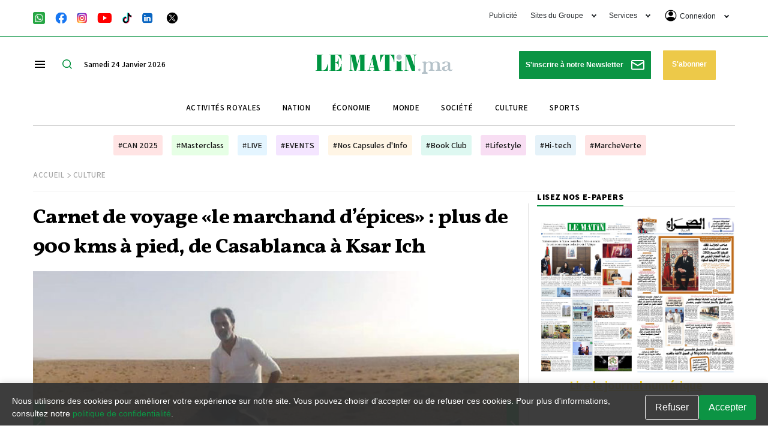

--- FILE ---
content_type: text/html; charset=utf-8
request_url: https://www.google.com/recaptcha/api2/aframe
body_size: 117
content:
<!DOCTYPE HTML><html><head><meta http-equiv="content-type" content="text/html; charset=UTF-8"></head><body><script nonce="WyLlTIXG0cFcpEidTcaO4w">/** Anti-fraud and anti-abuse applications only. See google.com/recaptcha */ try{var clients={'sodar':'https://pagead2.googlesyndication.com/pagead/sodar?'};window.addEventListener("message",function(a){try{if(a.source===window.parent){var b=JSON.parse(a.data);var c=clients[b['id']];if(c){var d=document.createElement('img');d.src=c+b['params']+'&rc='+(localStorage.getItem("rc::a")?sessionStorage.getItem("rc::b"):"");window.document.body.appendChild(d);sessionStorage.setItem("rc::e",parseInt(sessionStorage.getItem("rc::e")||0)+1);localStorage.setItem("rc::h",'1769292748976');}}}catch(b){}});window.parent.postMessage("_grecaptcha_ready", "*");}catch(b){}</script></body></html>

--- FILE ---
content_type: image/svg+xml
request_url: https://lematin.ma/theme_lematin/images/icons/society.svg
body_size: 244
content:
<svg width="30" height="18" viewBox="0 0 30 18" fill="none" xmlns="http://www.w3.org/2000/svg">
<path d="M14.8966 0C16.0489 0 17.154 0.457758 17.9688 1.27257C18.7836 2.08738 19.2414 3.19251 19.2414 4.34483C19.2414 5.49715 18.7836 6.60227 17.9688 7.41708C17.154 8.2319 16.0489 8.68965 14.8966 8.68966C13.7442 8.68966 12.6391 8.2319 11.8243 7.41708C11.0095 6.60227 10.5517 5.49715 10.5517 4.34483C10.5517 3.19251 11.0095 2.08738 11.8243 1.27257C12.6391 0.457758 13.7442 0 14.8966 0ZM6.2069 3.10345C6.90207 3.10345 7.54759 3.28966 8.10621 3.62483C7.92 5.4 8.44138 7.16276 9.50897 8.54069C8.88828 9.73241 7.6469 10.5517 6.2069 10.5517C5.21919 10.5517 4.27195 10.1594 3.57353 9.46095C2.87512 8.76254 2.48276 7.81529 2.48276 6.82759C2.48276 5.83988 2.87512 4.89263 3.57353 4.19422C4.27195 3.49581 5.21919 3.10345 6.2069 3.10345ZM23.5862 3.10345C24.5739 3.10345 25.5212 3.49581 26.2196 4.19422C26.918 4.89263 27.3103 5.83988 27.3103 6.82759C27.3103 7.81529 26.918 8.76254 26.2196 9.46095C25.5212 10.1594 24.5739 10.5517 23.5862 10.5517C22.1462 10.5517 20.9048 9.73241 20.2841 8.54069C21.3665 7.14342 21.8688 5.38287 21.6869 3.62483C22.2455 3.28966 22.891 3.10345 23.5862 3.10345ZM6.82759 15.8276C6.82759 13.2579 10.44 11.1724 14.8966 11.1724C19.3531 11.1724 22.9655 13.2579 22.9655 15.8276V18H6.82759V15.8276ZM0 18V16.1379C0 14.4124 2.34621 12.96 5.52414 12.5379C4.79172 13.3821 4.34483 14.549 4.34483 15.8276V18H0ZM29.7931 18H25.4483V15.8276C25.4483 14.549 25.0014 13.3821 24.269 12.5379C27.4469 12.96 29.7931 14.4124 29.7931 16.1379V18Z" fill="#FF3F01"/>
</svg>
